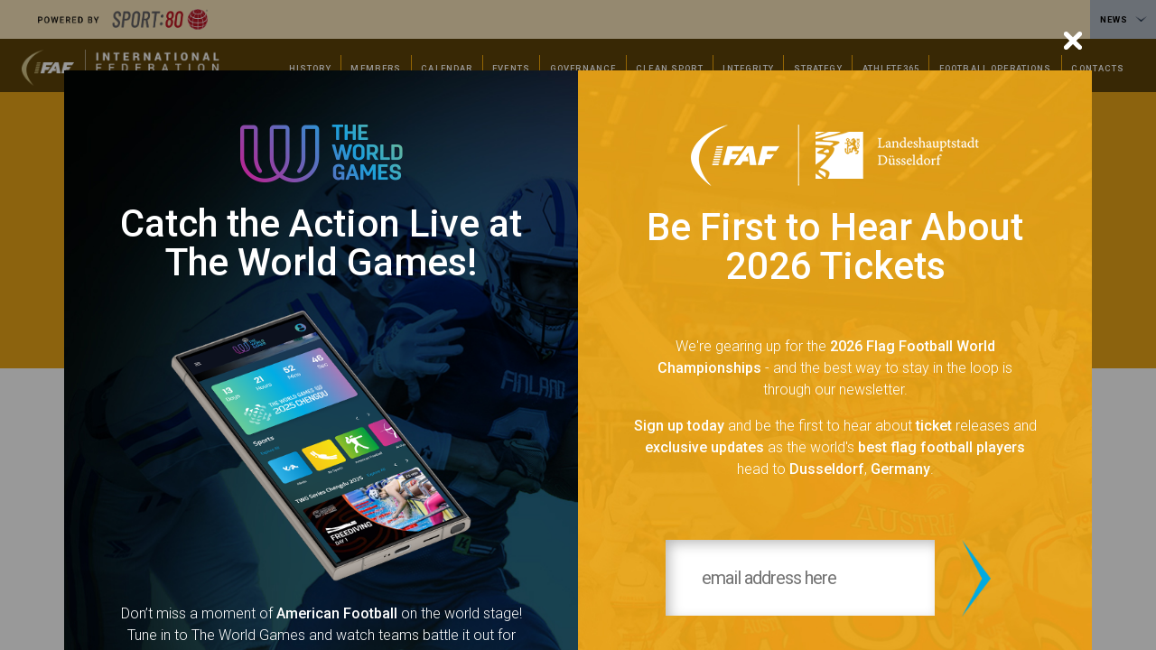

--- FILE ---
content_type: text/html; charset=UTF-8
request_url: https://www.americanfootball.sport/international-representation/
body_size: 9337
content:
<!DOCTYPE html>
<html lang="en-GB" class="no-js no-svg">
<head>
<link rel="apple-touch-icon" sizes="180x180" href="/apple-touch-icon.png">
<link rel="icon" type="image/png" sizes="32x32" href="/favicon-32x32.png">
<link rel="icon" type="image/png" sizes="16x16" href="/favicon-16x16.png">
<link rel="manifest" href="/site.webmanifest">
<link rel="mask-icon" href="/safari-pinned-tab.svg" color="#5bbad5">
<meta name="msapplication-TileColor" content="#2b5797">
<meta name="theme-color" content="#ffffff">
  <meta charset="UTF-8">
  <meta name="viewport" content="width=device-width, initial-scale=1">
  <link rel="profile" href="http://gmpg.org/xfn/11">
  <meta name='robots' content='index, follow, max-image-preview:large, max-snippet:-1, max-video-preview:-1' />

	<!-- This site is optimized with the Yoast SEO plugin v26.6 - https://yoast.com/wordpress/plugins/seo/ -->
	<link rel="canonical" href="https://www.americanfootball.sport/international-representation/" />
	<meta property="og:locale" content="en_GB" />
	<meta property="og:type" content="article" />
	<meta property="og:title" content="International Representation - International Federation of American Football" />
	<meta property="og:description" content="Spread the love" />
	<meta property="og:url" content="https://www.americanfootball.sport/international-representation/" />
	<meta property="og:site_name" content="International Federation of American Football" />
	<meta property="article:publisher" content="https://www.facebook.com/IFAFMedia" />
	<meta name="twitter:card" content="summary_large_image" />
	<meta name="twitter:site" content="@IFAFMediaEvents" />
	<script type="application/ld+json" class="yoast-schema-graph">{"@context":"https://schema.org","@graph":[{"@type":"WebPage","@id":"https://www.americanfootball.sport/international-representation/","url":"https://www.americanfootball.sport/international-representation/","name":"International Representation - International Federation of American Football","isPartOf":{"@id":"https://www.americanfootball.sport/#website"},"datePublished":"2021-01-20T14:30:23+00:00","breadcrumb":{"@id":"https://www.americanfootball.sport/international-representation/#breadcrumb"},"inLanguage":"en-GB","potentialAction":[{"@type":"ReadAction","target":["https://www.americanfootball.sport/international-representation/"]}]},{"@type":"BreadcrumbList","@id":"https://www.americanfootball.sport/international-representation/#breadcrumb","itemListElement":[{"@type":"ListItem","position":1,"name":"Home","item":"https://www.americanfootball.sport/"},{"@type":"ListItem","position":2,"name":"International Representation"}]},{"@type":"WebSite","@id":"https://www.americanfootball.sport/#website","url":"https://www.americanfootball.sport/","name":"International Federation of American Football","description":"","publisher":{"@id":"https://www.americanfootball.sport/#organization"},"potentialAction":[{"@type":"SearchAction","target":{"@type":"EntryPoint","urlTemplate":"https://www.americanfootball.sport/?s={search_term_string}"},"query-input":{"@type":"PropertyValueSpecification","valueRequired":true,"valueName":"search_term_string"}}],"inLanguage":"en-GB"},{"@type":"Organization","@id":"https://www.americanfootball.sport/#organization","name":"International Federation of American Football","url":"https://www.americanfootball.sport/","logo":{"@type":"ImageObject","inLanguage":"en-GB","@id":"https://www.americanfootball.sport/#/schema/logo/image/","url":"https://americanfootball.sport/wp-content/uploads/2023/09/gamecentre_logo.png","contentUrl":"https://americanfootball.sport/wp-content/uploads/2023/09/gamecentre_logo.png","width":500,"height":295,"caption":"International Federation of American Football"},"image":{"@id":"https://www.americanfootball.sport/#/schema/logo/image/"},"sameAs":["https://www.facebook.com/IFAFMedia","https://x.com/IFAFMediaEvents","https://www.instagram.com/ifafmedia/","https://www.youtube.com/channel/UC-34S_vq4ePpuG7yl-PR5mw","https://www.linkedin.com/company/ifafmedia/","https://www.tiktok.com/@ifafmedia","https://www.weibo.com/n/IFAF_Media"]}]}</script>
	<!-- / Yoast SEO plugin. -->


<link rel="manifest" href="/pwa-manifest.json">
<link rel="apple-touch-icon" sizes="512x512" href="https://www.americanfootball.sport/wp-content/plugins/pwa-for-wp/images/logo-512x512.png">
<link rel="apple-touch-icon-precomposed" sizes="192x192" href="https://www.americanfootball.sport/wp-content/uploads/2021/08/android-chrome-192x192-1.png">
<link rel='dns-prefetch' href='//fonts.googleapis.com' />
<link href='http://fonts.googleapis.com' rel='preconnect' />
<link href='//fonts.gstatic.com' crossorigin='' rel='preconnect' />
<link rel="alternate" title="oEmbed (JSON)" type="application/json+oembed" href="https://www.americanfootball.sport/wp-json/oembed/1.0/embed?url=https%3A%2F%2Fwww.americanfootball.sport%2Finternational-representation%2F" />
<link rel="alternate" title="oEmbed (XML)" type="text/xml+oembed" href="https://www.americanfootball.sport/wp-json/oembed/1.0/embed?url=https%3A%2F%2Fwww.americanfootball.sport%2Finternational-representation%2F&#038;format=xml" />
<style id='wp-img-auto-sizes-contain-inline-css' type='text/css'>
img:is([sizes=auto i],[sizes^="auto," i]){contain-intrinsic-size:3000px 1500px}
/*# sourceURL=wp-img-auto-sizes-contain-inline-css */
</style>
<style id='wp-block-library-inline-css' type='text/css'>
:root{--wp-block-synced-color:#7a00df;--wp-block-synced-color--rgb:122,0,223;--wp-bound-block-color:var(--wp-block-synced-color);--wp-editor-canvas-background:#ddd;--wp-admin-theme-color:#007cba;--wp-admin-theme-color--rgb:0,124,186;--wp-admin-theme-color-darker-10:#006ba1;--wp-admin-theme-color-darker-10--rgb:0,107,160.5;--wp-admin-theme-color-darker-20:#005a87;--wp-admin-theme-color-darker-20--rgb:0,90,135;--wp-admin-border-width-focus:2px}@media (min-resolution:192dpi){:root{--wp-admin-border-width-focus:1.5px}}.wp-element-button{cursor:pointer}:root .has-very-light-gray-background-color{background-color:#eee}:root .has-very-dark-gray-background-color{background-color:#313131}:root .has-very-light-gray-color{color:#eee}:root .has-very-dark-gray-color{color:#313131}:root .has-vivid-green-cyan-to-vivid-cyan-blue-gradient-background{background:linear-gradient(135deg,#00d084,#0693e3)}:root .has-purple-crush-gradient-background{background:linear-gradient(135deg,#34e2e4,#4721fb 50%,#ab1dfe)}:root .has-hazy-dawn-gradient-background{background:linear-gradient(135deg,#faaca8,#dad0ec)}:root .has-subdued-olive-gradient-background{background:linear-gradient(135deg,#fafae1,#67a671)}:root .has-atomic-cream-gradient-background{background:linear-gradient(135deg,#fdd79a,#004a59)}:root .has-nightshade-gradient-background{background:linear-gradient(135deg,#330968,#31cdcf)}:root .has-midnight-gradient-background{background:linear-gradient(135deg,#020381,#2874fc)}:root{--wp--preset--font-size--normal:16px;--wp--preset--font-size--huge:42px}.has-regular-font-size{font-size:1em}.has-larger-font-size{font-size:2.625em}.has-normal-font-size{font-size:var(--wp--preset--font-size--normal)}.has-huge-font-size{font-size:var(--wp--preset--font-size--huge)}.has-text-align-center{text-align:center}.has-text-align-left{text-align:left}.has-text-align-right{text-align:right}.has-fit-text{white-space:nowrap!important}#end-resizable-editor-section{display:none}.aligncenter{clear:both}.items-justified-left{justify-content:flex-start}.items-justified-center{justify-content:center}.items-justified-right{justify-content:flex-end}.items-justified-space-between{justify-content:space-between}.screen-reader-text{border:0;clip-path:inset(50%);height:1px;margin:-1px;overflow:hidden;padding:0;position:absolute;width:1px;word-wrap:normal!important}.screen-reader-text:focus{background-color:#ddd;clip-path:none;color:#444;display:block;font-size:1em;height:auto;left:5px;line-height:normal;padding:15px 23px 14px;text-decoration:none;top:5px;width:auto;z-index:100000}html :where(.has-border-color){border-style:solid}html :where([style*=border-top-color]){border-top-style:solid}html :where([style*=border-right-color]){border-right-style:solid}html :where([style*=border-bottom-color]){border-bottom-style:solid}html :where([style*=border-left-color]){border-left-style:solid}html :where([style*=border-width]){border-style:solid}html :where([style*=border-top-width]){border-top-style:solid}html :where([style*=border-right-width]){border-right-style:solid}html :where([style*=border-bottom-width]){border-bottom-style:solid}html :where([style*=border-left-width]){border-left-style:solid}html :where(img[class*=wp-image-]){height:auto;max-width:100%}:where(figure){margin:0 0 1em}html :where(.is-position-sticky){--wp-admin--admin-bar--position-offset:var(--wp-admin--admin-bar--height,0px)}@media screen and (max-width:600px){html :where(.is-position-sticky){--wp-admin--admin-bar--position-offset:0px}}

/*# sourceURL=wp-block-library-inline-css */
</style><style id='global-styles-inline-css' type='text/css'>
:root{--wp--preset--aspect-ratio--square: 1;--wp--preset--aspect-ratio--4-3: 4/3;--wp--preset--aspect-ratio--3-4: 3/4;--wp--preset--aspect-ratio--3-2: 3/2;--wp--preset--aspect-ratio--2-3: 2/3;--wp--preset--aspect-ratio--16-9: 16/9;--wp--preset--aspect-ratio--9-16: 9/16;--wp--preset--color--black: #000000;--wp--preset--color--cyan-bluish-gray: #abb8c3;--wp--preset--color--white: #ffffff;--wp--preset--color--pale-pink: #f78da7;--wp--preset--color--vivid-red: #cf2e2e;--wp--preset--color--luminous-vivid-orange: #ff6900;--wp--preset--color--luminous-vivid-amber: #fcb900;--wp--preset--color--light-green-cyan: #7bdcb5;--wp--preset--color--vivid-green-cyan: #00d084;--wp--preset--color--pale-cyan-blue: #8ed1fc;--wp--preset--color--vivid-cyan-blue: #0693e3;--wp--preset--color--vivid-purple: #9b51e0;--wp--preset--gradient--vivid-cyan-blue-to-vivid-purple: linear-gradient(135deg,rgb(6,147,227) 0%,rgb(155,81,224) 100%);--wp--preset--gradient--light-green-cyan-to-vivid-green-cyan: linear-gradient(135deg,rgb(122,220,180) 0%,rgb(0,208,130) 100%);--wp--preset--gradient--luminous-vivid-amber-to-luminous-vivid-orange: linear-gradient(135deg,rgb(252,185,0) 0%,rgb(255,105,0) 100%);--wp--preset--gradient--luminous-vivid-orange-to-vivid-red: linear-gradient(135deg,rgb(255,105,0) 0%,rgb(207,46,46) 100%);--wp--preset--gradient--very-light-gray-to-cyan-bluish-gray: linear-gradient(135deg,rgb(238,238,238) 0%,rgb(169,184,195) 100%);--wp--preset--gradient--cool-to-warm-spectrum: linear-gradient(135deg,rgb(74,234,220) 0%,rgb(151,120,209) 20%,rgb(207,42,186) 40%,rgb(238,44,130) 60%,rgb(251,105,98) 80%,rgb(254,248,76) 100%);--wp--preset--gradient--blush-light-purple: linear-gradient(135deg,rgb(255,206,236) 0%,rgb(152,150,240) 100%);--wp--preset--gradient--blush-bordeaux: linear-gradient(135deg,rgb(254,205,165) 0%,rgb(254,45,45) 50%,rgb(107,0,62) 100%);--wp--preset--gradient--luminous-dusk: linear-gradient(135deg,rgb(255,203,112) 0%,rgb(199,81,192) 50%,rgb(65,88,208) 100%);--wp--preset--gradient--pale-ocean: linear-gradient(135deg,rgb(255,245,203) 0%,rgb(182,227,212) 50%,rgb(51,167,181) 100%);--wp--preset--gradient--electric-grass: linear-gradient(135deg,rgb(202,248,128) 0%,rgb(113,206,126) 100%);--wp--preset--gradient--midnight: linear-gradient(135deg,rgb(2,3,129) 0%,rgb(40,116,252) 100%);--wp--preset--font-size--small: 13px;--wp--preset--font-size--medium: 20px;--wp--preset--font-size--large: 36px;--wp--preset--font-size--x-large: 42px;--wp--preset--spacing--20: 0.44rem;--wp--preset--spacing--30: 0.67rem;--wp--preset--spacing--40: 1rem;--wp--preset--spacing--50: 1.5rem;--wp--preset--spacing--60: 2.25rem;--wp--preset--spacing--70: 3.38rem;--wp--preset--spacing--80: 5.06rem;--wp--preset--shadow--natural: 6px 6px 9px rgba(0, 0, 0, 0.2);--wp--preset--shadow--deep: 12px 12px 50px rgba(0, 0, 0, 0.4);--wp--preset--shadow--sharp: 6px 6px 0px rgba(0, 0, 0, 0.2);--wp--preset--shadow--outlined: 6px 6px 0px -3px rgb(255, 255, 255), 6px 6px rgb(0, 0, 0);--wp--preset--shadow--crisp: 6px 6px 0px rgb(0, 0, 0);}:where(.is-layout-flex){gap: 0.5em;}:where(.is-layout-grid){gap: 0.5em;}body .is-layout-flex{display: flex;}.is-layout-flex{flex-wrap: wrap;align-items: center;}.is-layout-flex > :is(*, div){margin: 0;}body .is-layout-grid{display: grid;}.is-layout-grid > :is(*, div){margin: 0;}:where(.wp-block-columns.is-layout-flex){gap: 2em;}:where(.wp-block-columns.is-layout-grid){gap: 2em;}:where(.wp-block-post-template.is-layout-flex){gap: 1.25em;}:where(.wp-block-post-template.is-layout-grid){gap: 1.25em;}.has-black-color{color: var(--wp--preset--color--black) !important;}.has-cyan-bluish-gray-color{color: var(--wp--preset--color--cyan-bluish-gray) !important;}.has-white-color{color: var(--wp--preset--color--white) !important;}.has-pale-pink-color{color: var(--wp--preset--color--pale-pink) !important;}.has-vivid-red-color{color: var(--wp--preset--color--vivid-red) !important;}.has-luminous-vivid-orange-color{color: var(--wp--preset--color--luminous-vivid-orange) !important;}.has-luminous-vivid-amber-color{color: var(--wp--preset--color--luminous-vivid-amber) !important;}.has-light-green-cyan-color{color: var(--wp--preset--color--light-green-cyan) !important;}.has-vivid-green-cyan-color{color: var(--wp--preset--color--vivid-green-cyan) !important;}.has-pale-cyan-blue-color{color: var(--wp--preset--color--pale-cyan-blue) !important;}.has-vivid-cyan-blue-color{color: var(--wp--preset--color--vivid-cyan-blue) !important;}.has-vivid-purple-color{color: var(--wp--preset--color--vivid-purple) !important;}.has-black-background-color{background-color: var(--wp--preset--color--black) !important;}.has-cyan-bluish-gray-background-color{background-color: var(--wp--preset--color--cyan-bluish-gray) !important;}.has-white-background-color{background-color: var(--wp--preset--color--white) !important;}.has-pale-pink-background-color{background-color: var(--wp--preset--color--pale-pink) !important;}.has-vivid-red-background-color{background-color: var(--wp--preset--color--vivid-red) !important;}.has-luminous-vivid-orange-background-color{background-color: var(--wp--preset--color--luminous-vivid-orange) !important;}.has-luminous-vivid-amber-background-color{background-color: var(--wp--preset--color--luminous-vivid-amber) !important;}.has-light-green-cyan-background-color{background-color: var(--wp--preset--color--light-green-cyan) !important;}.has-vivid-green-cyan-background-color{background-color: var(--wp--preset--color--vivid-green-cyan) !important;}.has-pale-cyan-blue-background-color{background-color: var(--wp--preset--color--pale-cyan-blue) !important;}.has-vivid-cyan-blue-background-color{background-color: var(--wp--preset--color--vivid-cyan-blue) !important;}.has-vivid-purple-background-color{background-color: var(--wp--preset--color--vivid-purple) !important;}.has-black-border-color{border-color: var(--wp--preset--color--black) !important;}.has-cyan-bluish-gray-border-color{border-color: var(--wp--preset--color--cyan-bluish-gray) !important;}.has-white-border-color{border-color: var(--wp--preset--color--white) !important;}.has-pale-pink-border-color{border-color: var(--wp--preset--color--pale-pink) !important;}.has-vivid-red-border-color{border-color: var(--wp--preset--color--vivid-red) !important;}.has-luminous-vivid-orange-border-color{border-color: var(--wp--preset--color--luminous-vivid-orange) !important;}.has-luminous-vivid-amber-border-color{border-color: var(--wp--preset--color--luminous-vivid-amber) !important;}.has-light-green-cyan-border-color{border-color: var(--wp--preset--color--light-green-cyan) !important;}.has-vivid-green-cyan-border-color{border-color: var(--wp--preset--color--vivid-green-cyan) !important;}.has-pale-cyan-blue-border-color{border-color: var(--wp--preset--color--pale-cyan-blue) !important;}.has-vivid-cyan-blue-border-color{border-color: var(--wp--preset--color--vivid-cyan-blue) !important;}.has-vivid-purple-border-color{border-color: var(--wp--preset--color--vivid-purple) !important;}.has-vivid-cyan-blue-to-vivid-purple-gradient-background{background: var(--wp--preset--gradient--vivid-cyan-blue-to-vivid-purple) !important;}.has-light-green-cyan-to-vivid-green-cyan-gradient-background{background: var(--wp--preset--gradient--light-green-cyan-to-vivid-green-cyan) !important;}.has-luminous-vivid-amber-to-luminous-vivid-orange-gradient-background{background: var(--wp--preset--gradient--luminous-vivid-amber-to-luminous-vivid-orange) !important;}.has-luminous-vivid-orange-to-vivid-red-gradient-background{background: var(--wp--preset--gradient--luminous-vivid-orange-to-vivid-red) !important;}.has-very-light-gray-to-cyan-bluish-gray-gradient-background{background: var(--wp--preset--gradient--very-light-gray-to-cyan-bluish-gray) !important;}.has-cool-to-warm-spectrum-gradient-background{background: var(--wp--preset--gradient--cool-to-warm-spectrum) !important;}.has-blush-light-purple-gradient-background{background: var(--wp--preset--gradient--blush-light-purple) !important;}.has-blush-bordeaux-gradient-background{background: var(--wp--preset--gradient--blush-bordeaux) !important;}.has-luminous-dusk-gradient-background{background: var(--wp--preset--gradient--luminous-dusk) !important;}.has-pale-ocean-gradient-background{background: var(--wp--preset--gradient--pale-ocean) !important;}.has-electric-grass-gradient-background{background: var(--wp--preset--gradient--electric-grass) !important;}.has-midnight-gradient-background{background: var(--wp--preset--gradient--midnight) !important;}.has-small-font-size{font-size: var(--wp--preset--font-size--small) !important;}.has-medium-font-size{font-size: var(--wp--preset--font-size--medium) !important;}.has-large-font-size{font-size: var(--wp--preset--font-size--large) !important;}.has-x-large-font-size{font-size: var(--wp--preset--font-size--x-large) !important;}
/*# sourceURL=global-styles-inline-css */
</style>

<style id='classic-theme-styles-inline-css' type='text/css'>
/*! This file is auto-generated */
.wp-block-button__link{color:#fff;background-color:#32373c;border-radius:9999px;box-shadow:none;text-decoration:none;padding:calc(.667em + 2px) calc(1.333em + 2px);font-size:1.125em}.wp-block-file__button{background:#32373c;color:#fff;text-decoration:none}
/*# sourceURL=/wp-includes/css/classic-themes.min.css */
</style>
<link rel='stylesheet' id='heateor_sss_frontend_css-css' href='https://www.americanfootball.sport/wp-content/uploads/hummingbird-assets/21debed32b4cd1a137b8a9a02ef443d5.css' type='text/css' media='all' />
<style id='heateor_sss_frontend_css-inline-css' type='text/css'>
.heateor_sss_button_instagram span.heateor_sss_svg,a.heateor_sss_instagram span.heateor_sss_svg{background:radial-gradient(circle at 30% 107%,#fdf497 0,#fdf497 5%,#fd5949 45%,#d6249f 60%,#285aeb 90%)}.heateor_sss_horizontal_sharing .heateor_sss_svg,.heateor_sss_standard_follow_icons_container .heateor_sss_svg{color:#fff;border-width:0px;border-style:solid;border-color:transparent}.heateor_sss_horizontal_sharing .heateorSssTCBackground{color:#666}.heateor_sss_horizontal_sharing span.heateor_sss_svg:hover,.heateor_sss_standard_follow_icons_container span.heateor_sss_svg:hover{border-color:transparent;}.heateor_sss_vertical_sharing span.heateor_sss_svg,.heateor_sss_floating_follow_icons_container span.heateor_sss_svg{color:#fff;border-width:0px;border-style:solid;border-color:transparent;}.heateor_sss_vertical_sharing .heateorSssTCBackground{color:#666;}.heateor_sss_vertical_sharing span.heateor_sss_svg:hover,.heateor_sss_floating_follow_icons_container span.heateor_sss_svg:hover{border-color:transparent;}@media screen and (max-width:783px) {.heateor_sss_vertical_sharing{display:none!important}}div.heateor_sss_mobile_footer{display:none;}@media screen and (max-width:783px){div.heateor_sss_bottom_sharing .heateorSssTCBackground{background-color:white}div.heateor_sss_bottom_sharing{width:100%!important;left:0!important;}div.heateor_sss_bottom_sharing a{width:11.111111111111% !important;}div.heateor_sss_bottom_sharing .heateor_sss_svg{width: 100% !important;}div.heateor_sss_bottom_sharing div.heateorSssTotalShareCount{font-size:1em!important;line-height:28px!important}div.heateor_sss_bottom_sharing div.heateorSssTotalShareText{font-size:.7em!important;line-height:0px!important}div.heateor_sss_mobile_footer{display:block;height:40px;}.heateor_sss_bottom_sharing{padding:0!important;display:block!important;width:auto!important;bottom:-2px!important;top: auto!important;}.heateor_sss_bottom_sharing .heateor_sss_square_count{line-height:inherit;}.heateor_sss_bottom_sharing .heateorSssSharingArrow{display:none;}.heateor_sss_bottom_sharing .heateorSssTCBackground{margin-right:1.1em!important}}
/*# sourceURL=heateor_sss_frontend_css-inline-css */
</style>
<link rel='stylesheet' id='pwaforwp-style-css' href='https://www.americanfootball.sport/wp-content/plugins/pwa-for-wp/assets/css/pwaforwp-main.min.css' type='text/css' media='all' />
<link rel='stylesheet' id='wphb-1-css' href='https://www.americanfootball.sport/wp-content/uploads/hummingbird-assets/326cd8676ff12f9752e5217329488562.css' type='text/css' media='all' />
<link rel="preload" as="style" href="https://fonts.googleapis.com/css2?family=Roboto%3Awght%40100%3B300%3B400%3B500%3B700%3B900&#038;display=swap&#038;ver=6.9" /><link rel='stylesheet' id='ifaf-roboto-font-css' href='https://fonts.googleapis.com/css2?family=Roboto%3Awght%40100%3B300%3B400%3B500%3B700%3B900&#038;display=swap&#038;ver=6.9' type='text/css' media='print' onload='this.media=&#34;all&#34;' />
<script type="text/javascript" src="https://www.americanfootball.sport/wp-content/uploads/hummingbird-assets/e23f44b204fe63378853645503da2272.js" id="wphb-2-js"></script>
<link rel="https://api.w.org/" href="https://www.americanfootball.sport/wp-json/" /><link rel="alternate" title="JSON" type="application/json" href="https://www.americanfootball.sport/wp-json/wp/v2/pages/237" /><link rel="EditURI" type="application/rsd+xml" title="RSD" href="https://www.americanfootball.sport/xmlrpc.php?rsd" />
<meta name="generator" content="WordPress 6.9" />
<link rel='shortlink' href='https://www.americanfootball.sport/?p=237' />
<meta name="pwaforwp" content="wordpress-plugin"/>
        <meta name="theme-color" content="#D5E0EB">
        <meta name="apple-mobile-web-app-title" content="International Federation of American Football">
        <meta name="application-name" content="International Federation of American Football">
        <meta name="apple-mobile-web-app-capable" content="yes">
        <meta name="apple-mobile-web-app-status-bar-style" content="default">
        <meta name="mobile-web-app-capable" content="yes">
        <meta name="apple-touch-fullscreen" content="yes">
<link rel="apple-touch-icon" sizes="192x192" href="https://www.americanfootball.sport/wp-content/uploads/2021/08/android-chrome-192x192-1.png">
<link rel="apple-touch-icon" sizes="512x512" href="https://www.americanfootball.sport/wp-content/uploads/2021/08/android-chrome-512x512-1.png">
  <script type="text/javascript" src="https://americanfootball.sport/wp-content/themes/ifaf_theme/js/jquery.jcarousel.min.js?ver=6.2.2" id="wp-ifaf-slider-js"></script>
</head>
<body>
    <!-- Global site tag (gtag.js) - Google Analytics -->
<script async src="https://www.googletagmanager.com/gtag/js?id=UA-58640221-25"></script>
<script>
  window.dataLayer = window.dataLayer || [];
  function gtag(){dataLayer.push(arguments);}
  gtag('js', new Date());

  gtag('config', 'UA-58640221-25');
</script>
  <div id="app"></div>
  <script type="speculationrules">
{"prefetch":[{"source":"document","where":{"and":[{"href_matches":"/*"},{"not":{"href_matches":["/wp-*.php","/wp-admin/*","/wp-content/uploads/*","/wp-content/*","/wp-content/plugins/*","/wp-content/themes/ifaf_theme/*","/*\\?(.+)"]}},{"not":{"selector_matches":"a[rel~=\"nofollow\"]"}},{"not":{"selector_matches":".no-prefetch, .no-prefetch a"}}]},"eagerness":"conservative"}]}
</script>
<div id="pwaforwp_loading_div" style=""></div><div class="pwaforwp-loading-wrapper"><div id="pwaforwp_loading_icon"  style="border-top-color: #3498db"></div></div><script type="text/javascript" id="wphb-3-js-extra">
/* <![CDATA[ */
var pwaforwp_download_js_obj = {"force_rememberme":"0"};;;var pwaforwp_js_obj = {"ajax_url":"https://www.americanfootball.sport/wp-admin/admin-ajax.php","pwa_ms_prefix":"","pwa_home_url":"https://www.americanfootball.sport/","loader_desktop":"1","loader_mobile":"1","loader_admin":"0","user_admin":"","loader_only_pwa":"0","reset_cookies":"0","force_rememberme":"0","swipe_navigation":"0","pwa_manifest_name":"pwa-manifest.json","is_desplay":"1","visibility_excludes":[],"utm_enabled":"0","utm_details":{"utm_source":"pwa-app","utm_medium":"pwa-app","utm_campaign":"pwa-campaign","utm_term":"pwa-term","utm_content":"pwa-content"}};
//# sourceURL=wphb-3-js-extra
/* ]]> */
</script>
<script type="text/javascript" id="wphb-3-js-before">
/* <![CDATA[ */
function heateorSssLoadEvent(e) {var t=window.onload;if (typeof window.onload!="function") {window.onload=e}else{window.onload=function() {t();e()}}};	var heateorSssSharingAjaxUrl = 'https://www.americanfootball.sport/wp-admin/admin-ajax.php', heateorSssCloseIconPath = 'https://www.americanfootball.sport/wp-content/plugins/sassy-social-share/public/../images/close.png', heateorSssPluginIconPath = 'https://www.americanfootball.sport/wp-content/plugins/sassy-social-share/public/../images/logo.png', heateorSssHorizontalSharingCountEnable = 0, heateorSssVerticalSharingCountEnable = 0, heateorSssSharingOffset = -10; var heateorSssMobileStickySharingEnabled = 1;var heateorSssCopyLinkMessage = "Link copied.";var heateorSssUrlCountFetched = [], heateorSssSharesText = 'Shares', heateorSssShareText = 'Share';function heateorSssPopup(e) {window.open(e,"popUpWindow","height=400,width=600,left=400,top=100,resizable,scrollbars,toolbar=0,personalbar=0,menubar=no,location=no,directories=no,status")}
//# sourceURL=wphb-3-js-before
/* ]]> */
</script>
<script type="text/javascript" src="https://www.americanfootball.sport/wp-content/uploads/hummingbird-assets/3e0ce751cb0b2234d6b955685ef1a892.js" id="wphb-3-js"></script>
<script type="text/javascript" src="https://www.americanfootball.sport/wp-content/themes/ifaf_theme/dist/scripts/index.min.bundle.js" id="vuejs-wordpress-theme-starter-js-js"></script>
<script type="text/javascript" src="https://www.americanfootball.sport/wp-content/uploads/hummingbird-assets/4614454a27511f98690e0a0ef8a92fd8.js" id="wphb-4-js"></script>
  <!-- Bootstrap Modal -->
<div class="modal fade" id="welcomeModal" tabindex="-1" aria-labelledby="welcomeModalLabel" aria-hidden="true">
  <div class="modal-dialog modal-dialog-centered modal-xl">
    <div class="modal-content">
      <div class="modal-header">
        <h5 class="modal-title" id="welcomeModalLabel"></h5>
        <button type="button" class="btn-close" data-bs-dismiss="modal" aria-label="Close"><img src="/wp-content/themes/ifaf_theme/images/close.png" style="pointer-events: none;"></button>
      </div>
      <div class="modal-body">
        <div class="container-xl g-0">
          <div class="row g-0">
            <div class="col-12 col-lg-6 g-0 banner-left">
                <div class="pop_up_col_wrapper">
                    <img src="/wp-content/themes/ifaf_theme/images/world-games.png" alt="World Games Logo" class="img-fluid mb-2 mb-xl-4 popup_logo">
                    <h2>Catch the Action Live at The World Games!</h2>
                    <img src="/wp-content/themes/ifaf_theme/images/phone.png" alt="The World Games" class="img-fluid mt-2 mt-xl-4  mb-2 mb-xl-4 popup_phone d-none d-lg-block">
                    <p>Don’t miss a moment of <strong>American Football</strong> on the world stage! Tune in to The World Games and watch teams battle it out for global glory.</p>

                    <a href="https://live.theworldgames.org/" class="world-games-link mt-2 mt-xl-4" target="_blank">TUNE IN <strong>NOW!</strong></a>
                </div>
            </div>
            <div class="col-12 col-lg-6 g-0 banner-right">
                <div class="pop_up_col_wrapper">
                    <img src="/wp-content/themes/ifaf_theme/images/2026-championships.png" alt="2026 Championships Logo" class="img-fluid mb-2 mb-xl-4 popup_logo">
                    <h2>Be First to Hear About 2026 Tickets</h2>
                    <p class=" mt-2 mt-xl-4">We're gearing up for the <strong>2026 Flag Football World Championships</strong> - and the best way to stay in the loop is through our newsletter.</p>
                    <p><strong>Sign up today</strong> and be the first to hear about <strong>ticket</strong> releases and <strong>exclusive updates</strong> as the world's <strong>best flag football players</strong> head to <strong>Dusseldorf</strong>, <strong>Germany</strong>.</p>

                    <form class="container mt-xl-4 " id="mailing_list_form_pop"><div  class="row newsletter_form_cont justify-content-center"><div  class="col-auto newsletter_input_field"><input  type="email" name="EMAIL" id="EMAIL" placeholder="email address here" required="required" class="mailing_list_field"></div> <div  class="col-auto newsletter_submit_btn"><input  type="image" src="/wp-content/themes/ifaf_theme/images/arrow_blue.png" alt="Submit Form" class="mailing_list_btn"></div></div></form>
                    <h2 id="welcomeModalThank" class="mt-xl-4"></h2>

                    <div class="ifaf_popup_logo"><img src="/wp-content/themes/ifaf_theme/images/ifaf-popup.png" alt="IFAF Logo" class="img-fluid popup_logo"></div>

                </div>
            </div>
          </div>
        </div>
      </div>
</div>
<style>
    .popup_logo {
        max-height:40px;
    }
@media only screen and (min-width: 1200px) {
    .popup_logo {
        max-height:unset;
    }
    }
    .world-games-link {
        display: inline-block;
        padding: 12px 35px;
        background-color: #b12a96;
        color: #fff;
        text-decoration: none;
       text-transform: uppercase;
        font-weight: bold;
        font-size: 20px;
        font-weight: 300;
    }
@media only screen and (min-width: 1200px) {
    .world-games-link {
        display: inline-block;
        padding: 22px 70px;
        background-color: #b12a96;
        color: #fff;
        text-decoration: none;
       text-transform: uppercase;
        font-weight: bold;
        font-size: 20px;
        font-weight: 300;
    }
    }
    .world-games-link:hover {
        background-color: #2499d7;
        color: #fff;
        text-decoration: none;
    }
    .world-games-link strong {
        font-weight: 500;
    }
    .banner-left {
        background-image: url('/wp-content/themes/ifaf_theme/images/banner-left.jpg');
        background-size: cover;
        background-position: center;
        padding-left: 0px;
        padding-right: 0px;
    }
    .banner-right {
        background-image: url('/wp-content/themes/ifaf_theme/images/banner-right.jpg');
        background-size: cover;
        background-position: center;
        padding-left: 0px;
        padding-right: 0px;
    }
    .pop_up_col_wrapper {
        padding:20px;
        color: #fff;
        text-align: center;
        height: 100%;
        display: flex;
        flex-direction: column;
        justify-content: space-between;
    }
@media only screen and (min-width: 1200px) {
    .pop_up_col_wrapper {
        padding:60px;
        color: #fff;
        text-align: center;
        height: 100%;
        display: flex;
        flex-direction: column;
        justify-content: space-between;
    }
    }



    .pop_up_col_wrapper img {
        max-width: 100%;
        width: auto;
        align-self: center;
    }
    .pop_up_col_wrapper h2 {
        font-size:20px;
        line-height: 20px;
        font-weight: 500;
    }
    .pop_up_col_wrapper p {
        font-size:12px;
        font-weight: 300;
    }
    .pop_up_col_wrapper p strong {
        font-size:12px;
        font-weight: 500;
    }

@media only screen and (min-width: 1200px) {
    .pop_up_col_wrapper h2 {
        font-size:42px;
        line-height: 43px;
        font-weight: 500;
    }
    .pop_up_col_wrapper p {
        font-size:16px;
        font-weight: 300;
    }
    .pop_up_col_wrapper p strong {
        font-size:16px;
        font-weight: 500;
    }
    }




    .modal-backdrop {
        z-index: 9999 !important;
        background-color: rgba(0, 0, 0, 0.8);
    }
    .modal {
        z-index: 10000 !important;
    }
    #welcomeModal .modal-content {
        background-color: transparent;
        border:0;
        border-radius: 0;
    }
    #welcomeModal .btn-close {
        background-color: transparent;
        border: 0;
    }
    .modal-header {
    display: -ms-flexbox;
    display: flex
;
    -ms-flex-align: start;
    align-items: flex-start;
    -ms-flex-pack: justify;
    justify-content: space-between;
    padding: 0; 
    border-bottom: 0px solid #dee2e6;
    border-top-left-radius: 0;
    border-top-right-radius: 0;
}

    .ifaf_popup_logo {
        margin-top: auto;
    }

    .newsletter_submit_btn input {
        max-width: 19px;
}


@media only screen and (min-width: 1200px) {
    .newsletter_submit_btn input {
    max-width: 32px;
}
}

.newsletter_submit_btn:hover {
    opacity: 0.7;
}

.newsletter_input_field {
    padding-left:0;
}

.mailing_list_field {
    font-size: 14px;
    line-height: 14px;
    font-weight: 400;
    letter-spacing: 0;
    color: #000000;
    border: 0;
    border-radius: 0;
    outline: 0;
    padding-left: 16px;
    padding-right: 16px;
    padding-top: 16px;
    padding-bottom: 16px;
    -webkit-box-shadow: inset 5px 5px 15px -2px rgba(0,0,0,0.3);
    -moz-box-shadow: inset 5px 5px 15px -2px rgba(0,0,0,0.3);
    box-shadow: inset 5px 5px 15px -2px rgba(0,0,0,0.3);
}


@media only screen and (min-width: 1200px) {
.mailing_list_field {
           font-size: 20px;
        line-height: 20px;
        font-weight: 400;
        letter-spacing: -1px;
        color: #000000;
        border: 0;
        border-radius: 0;
        outline: 0;
        padding-left: 40px;
        padding-right: 40px;
        padding-top: 30px;
        padding-bottom: 30px;
    -webkit-box-shadow: inset 5px 5px 15px -2px rgba(0,0,0,0.3);
    -moz-box-shadow: inset 5px 5px 15px -2px rgba(0,0,0,0.3);
    box-shadow: inset 5px 5px 15px -2px rgba(0,0,0,0.3);
}
}

.mailing_list_field:focus {
    border:0;
    border-radius: 0;
    outline: 0;
}

.newsletter_form_cont {
    padding-top:4px;
}


@media only screen and (min-width: 1200px) {
.newsletter_form_cont {
    padding-top:2vw;
}
}

.newsletter_submit_btn {
    padding-left: 0;
    padding-right: 0;
}

@media only screen and (min-width: 1200px) {
.newsletter_submit_btn {
    padding-left: 15px;
    padding-right: 15px;
}
}

#mailing_list_form_pop {
    padding-left:0;
    padding-right:0;
}

.popup_phone {
    max-height:300px;
}
</style>
<script>
  document.addEventListener('keydown', function(event) {
    if (event.key === 'a' || event.key === 'A') {
      var welcomeModal = new bootstrap.Modal(document.getElementById('welcomeModal'));
      welcomeModal.show();
    }
  });

  // Handle close button click
  document.addEventListener('DOMContentLoaded', function() {
    const closeBtn = document.querySelector('.btn-close');
    if (closeBtn) {
      closeBtn.addEventListener('click', function(e) {
        e.preventDefault();
        e.stopPropagation();
       
        
        // Try multiple methods to close the modal
        const modalElement = document.getElementById('welcomeModal');
        
        // Method 1: Hide using style
        modalElement.style.display = 'none';
        modalElement.classList.remove('show');
        modalElement.setAttribute('aria-hidden', 'true');
        
        // Method 2: Remove backdrop
        const backdrop = document.querySelector('.modal-backdrop');
        if (backdrop) {
          backdrop.remove();
        }
        
        // Method 3: Remove modal-open class from body
        document.body.classList.remove('modal-open');
        document.body.style.overflow = '';
        document.body.style.paddingRight = '';
      });
    }
  });

   jQuery('#mailing_list_form_pop').submit(function(e) {
            e.preventDefault();
            
            jQuery.ajax({
                type: "POST",
                url: '/mailing_form_sub.php',
                data: jQuery(this).serialize(),
                success: function(response)
                {
                    var jsonData = JSON.parse(response);
    
                    // user is logged in successfully in the back-end
                    // let's redirect
                    if (jsonData.success == "1")
                    {
                       
                        jQuery('#mailing_list_form_pop').hide();
                        jQuery('#welcomeModalThank').html('Thank you for signing up!');
                    }
                    else
                    {
                       
                        //alert('Nope');
                    }
                }
            });

        });

  
    document.addEventListener("DOMContentLoaded", function () {
    // Check if current date/time is after July 31st at 7:30
    const now = new Date();
    const activationDate = new Date(2025, 6, 31, 7, 30); // July 31, 2025 at 7:30 (month is 0-indexed)
        
    if (now >= activationDate) {
      // Check if modal has been shown in this session
      if (!sessionStorage.getItem('modalShown')) {
        const modal = new bootstrap.Modal(document.getElementById('welcomeModal'));
        modal.show();
        sessionStorage.setItem('modalShown', 'true');
      }
    }
  });
  
  </script>
</body>
</html>